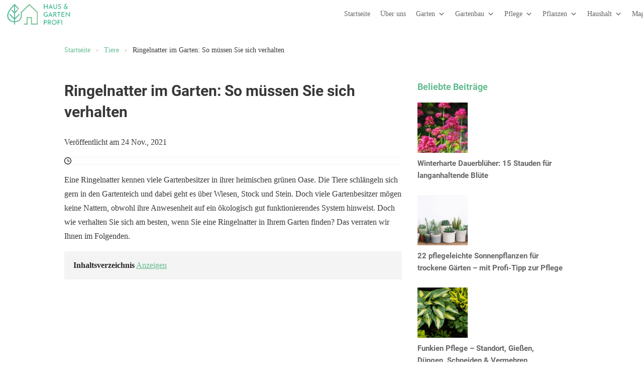

--- FILE ---
content_type: text/css; charset=UTF-8
request_url: https://hausundgarten-profi.de/wp-content/et-cache/25564/et-divi-dynamic-tb-21761-tb-23820-tb-21741-25564-late.css?ver=1766641193
body_size: -243
content:
@font-face{font-family:ETmodules;font-display:block;src:url(//hausundgarten-profi.de/wp-content/themes/Divi/core/admin/fonts/modules/social/modules.eot);src:url(//hausundgarten-profi.de/wp-content/themes/Divi/core/admin/fonts/modules/social/modules.eot?#iefix) format("embedded-opentype"),url(//hausundgarten-profi.de/wp-content/themes/Divi/core/admin/fonts/modules/social/modules.woff) format("woff"),url(//hausundgarten-profi.de/wp-content/themes/Divi/core/admin/fonts/modules/social/modules.ttf) format("truetype"),url(//hausundgarten-profi.de/wp-content/themes/Divi/core/admin/fonts/modules/social/modules.svg#ETmodules) format("svg");font-weight:400;font-style:normal}